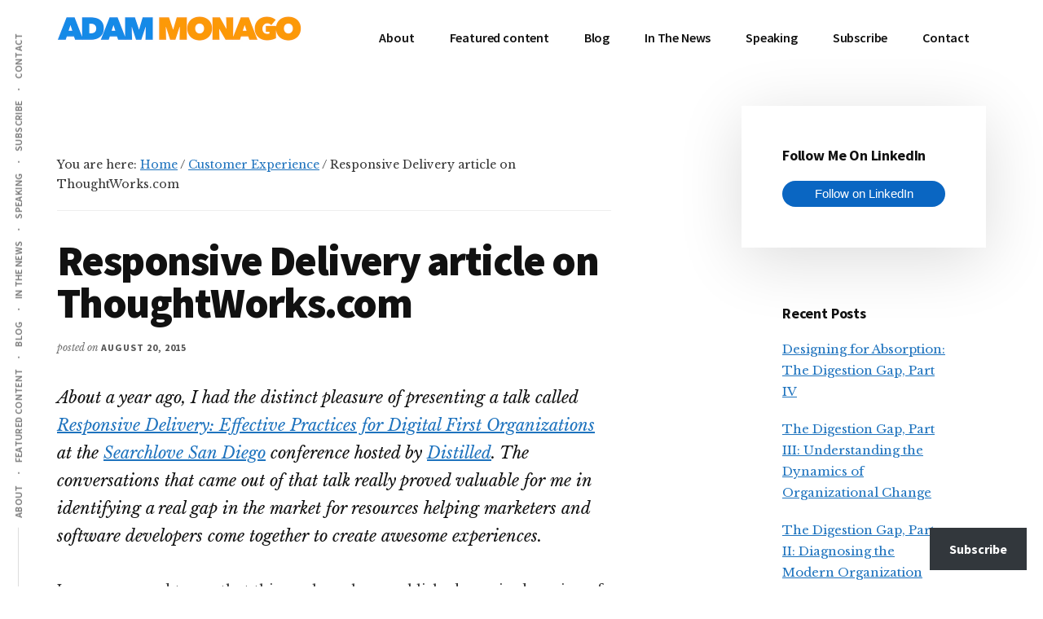

--- FILE ---
content_type: application/javascript; charset=UTF-8
request_url: https://www.adammonago.com/cdn-cgi/challenge-platform/scripts/jsd/main.js
body_size: 4516
content:
window._cf_chl_opt={VnHPF6:'b'};~function(I1,M,s,j,b,c,H,o){I1=k,function(W,R,Io,I0,O,e){for(Io={W:577,R:567,O:557,e:474,X:568,J:540,a:575,l:516,y:536,T:581,i:506},I0=k,O=W();!![];)try{if(e=parseInt(I0(Io.W))/1+-parseInt(I0(Io.R))/2*(-parseInt(I0(Io.O))/3)+parseInt(I0(Io.e))/4*(-parseInt(I0(Io.X))/5)+parseInt(I0(Io.J))/6*(-parseInt(I0(Io.a))/7)+parseInt(I0(Io.l))/8*(-parseInt(I0(Io.y))/9)+parseInt(I0(Io.T))/10+parseInt(I0(Io.i))/11,e===R)break;else O.push(O.shift())}catch(X){O.push(O.shift())}}(I,370790),M=this||self,s=M[I1(559)],j=function(IN,IY,Iv,Iw,I2,R,O,e){return IN={W:541,R:550},IY={W:465,R:465,O:546,e:465,X:465,J:570,a:518,l:546},Iv={W:582},Iw={W:582,R:518,O:490,e:538,X:485,J:490,a:485,l:538,y:467,T:546,i:467,B:546,C:467,f:465,D:490,Q:546,U:467,E:546,F:546,G:546,m:570},I2=I1,R=String[I2(IN.W)],O={'h':function(X,Ih){return Ih={W:527,R:518},null==X?'':O.g(X,6,function(J,I3){return I3=k,I3(Ih.W)[I3(Ih.R)](J)})},'g':function(X,J,y,I4,T,i,B,C,D,Q,U,E,F,G,z,P,A,Z){if(I4=I2,null==X)return'';for(i={},B={},C='',D=2,Q=3,U=2,E=[],F=0,G=0,z=0;z<X[I4(Iw.W)];z+=1)if(P=X[I4(Iw.R)](z),Object[I4(Iw.O)][I4(Iw.e)][I4(Iw.X)](i,P)||(i[P]=Q++,B[P]=!0),A=C+P,Object[I4(Iw.J)][I4(Iw.e)][I4(Iw.a)](i,A))C=A;else{if(Object[I4(Iw.J)][I4(Iw.l)][I4(Iw.X)](B,C)){if(256>C[I4(Iw.y)](0)){for(T=0;T<U;F<<=1,G==J-1?(G=0,E[I4(Iw.T)](y(F)),F=0):G++,T++);for(Z=C[I4(Iw.i)](0),T=0;8>T;F=F<<1.44|Z&1,G==J-1?(G=0,E[I4(Iw.T)](y(F)),F=0):G++,Z>>=1,T++);}else{for(Z=1,T=0;T<U;F=Z|F<<1,J-1==G?(G=0,E[I4(Iw.B)](y(F)),F=0):G++,Z=0,T++);for(Z=C[I4(Iw.C)](0),T=0;16>T;F=1.23&Z|F<<1,J-1==G?(G=0,E[I4(Iw.B)](y(F)),F=0):G++,Z>>=1,T++);}D--,0==D&&(D=Math[I4(Iw.f)](2,U),U++),delete B[C]}else for(Z=i[C],T=0;T<U;F=F<<1.53|1.19&Z,J-1==G?(G=0,E[I4(Iw.B)](y(F)),F=0):G++,Z>>=1,T++);C=(D--,0==D&&(D=Math[I4(Iw.f)](2,U),U++),i[A]=Q++,String(P))}if(C!==''){if(Object[I4(Iw.D)][I4(Iw.e)][I4(Iw.a)](B,C)){if(256>C[I4(Iw.C)](0)){for(T=0;T<U;F<<=1,J-1==G?(G=0,E[I4(Iw.Q)](y(F)),F=0):G++,T++);for(Z=C[I4(Iw.U)](0),T=0;8>T;F=Z&1.07|F<<1.46,G==J-1?(G=0,E[I4(Iw.T)](y(F)),F=0):G++,Z>>=1,T++);}else{for(Z=1,T=0;T<U;F=F<<1|Z,G==J-1?(G=0,E[I4(Iw.E)](y(F)),F=0):G++,Z=0,T++);for(Z=C[I4(Iw.C)](0),T=0;16>T;F=Z&1|F<<1.03,J-1==G?(G=0,E[I4(Iw.F)](y(F)),F=0):G++,Z>>=1,T++);}D--,0==D&&(D=Math[I4(Iw.f)](2,U),U++),delete B[C]}else for(Z=i[C],T=0;T<U;F=F<<1.94|Z&1,J-1==G?(G=0,E[I4(Iw.T)](y(F)),F=0):G++,Z>>=1,T++);D--,D==0&&U++}for(Z=2,T=0;T<U;F=1&Z|F<<1.38,G==J-1?(G=0,E[I4(Iw.E)](y(F)),F=0):G++,Z>>=1,T++);for(;;)if(F<<=1,J-1==G){E[I4(Iw.G)](y(F));break}else G++;return E[I4(Iw.m)]('')},'j':function(X,IL,I5){return IL={W:467},I5=I2,null==X?'':X==''?null:O.i(X[I5(Iv.W)],32768,function(J,I6){return I6=I5,X[I6(IL.W)](J)})},'i':function(X,J,y,I7,T,i,B,C,D,Q,U,E,F,G,z,P,Z,A){for(I7=I2,T=[],i=4,B=4,C=3,D=[],E=y(0),F=J,G=1,Q=0;3>Q;T[Q]=Q,Q+=1);for(z=0,P=Math[I7(IY.W)](2,2),U=1;U!=P;A=E&F,F>>=1,0==F&&(F=J,E=y(G++)),z|=(0<A?1:0)*U,U<<=1);switch(z){case 0:for(z=0,P=Math[I7(IY.W)](2,8),U=1;U!=P;A=F&E,F>>=1,0==F&&(F=J,E=y(G++)),z|=(0<A?1:0)*U,U<<=1);Z=R(z);break;case 1:for(z=0,P=Math[I7(IY.R)](2,16),U=1;U!=P;A=F&E,F>>=1,0==F&&(F=J,E=y(G++)),z|=(0<A?1:0)*U,U<<=1);Z=R(z);break;case 2:return''}for(Q=T[3]=Z,D[I7(IY.O)](Z);;){if(G>X)return'';for(z=0,P=Math[I7(IY.e)](2,C),U=1;U!=P;A=E&F,F>>=1,F==0&&(F=J,E=y(G++)),z|=U*(0<A?1:0),U<<=1);switch(Z=z){case 0:for(z=0,P=Math[I7(IY.X)](2,8),U=1;U!=P;A=E&F,F>>=1,0==F&&(F=J,E=y(G++)),z|=U*(0<A?1:0),U<<=1);T[B++]=R(z),Z=B-1,i--;break;case 1:for(z=0,P=Math[I7(IY.e)](2,16),U=1;P!=U;A=E&F,F>>=1,F==0&&(F=J,E=y(G++)),z|=U*(0<A?1:0),U<<=1);T[B++]=R(z),Z=B-1,i--;break;case 2:return D[I7(IY.J)]('')}if(i==0&&(i=Math[I7(IY.X)](2,C),C++),T[Z])Z=T[Z];else if(Z===B)Z=Q+Q[I7(IY.a)](0);else return null;D[I7(IY.l)](Z),T[B++]=Q+Z[I7(IY.a)](0),i--,Q=Z,0==i&&(i=Math[I7(IY.R)](2,C),C++)}}},e={},e[I2(IN.R)]=O.h,e}(),b={},b[I1(534)]='o',b[I1(531)]='s',b[I1(491)]='u',b[I1(499)]='z',b[I1(515)]='n',b[I1(521)]='I',b[I1(481)]='b',c=b,M[I1(528)]=function(W,R,O,X,Il,Ia,IJ,IW,y,T,i,B,C,D){if(Il={W:573,R:545,O:497,e:551,X:555,J:510,a:510,l:562,y:486,T:582,i:539,B:493},Ia={W:561,R:582,O:477},IJ={W:490,R:538,O:485,e:546},IW=I1,null===R||void 0===R)return X;for(y=n(R),W[IW(Il.W)][IW(Il.R)]&&(y=y[IW(Il.O)](W[IW(Il.W)][IW(Il.R)](R))),y=W[IW(Il.e)][IW(Il.X)]&&W[IW(Il.J)]?W[IW(Il.e)][IW(Il.X)](new W[(IW(Il.a))](y)):function(Q,Ix,U){for(Ix=IW,Q[Ix(Ia.W)](),U=0;U<Q[Ix(Ia.R)];Q[U+1]===Q[U]?Q[Ix(Ia.O)](U+1,1):U+=1);return Q}(y),T='nAsAaAb'.split('A'),T=T[IW(Il.l)][IW(Il.y)](T),i=0;i<y[IW(Il.T)];B=y[i],C=V(W,R,B),T(C)?(D='s'===C&&!W[IW(Il.i)](R[B]),IW(Il.B)===O+B?J(O+B,C):D||J(O+B,R[B])):J(O+B,C),i++);return X;function J(Q,U,Ik){Ik=k,Object[Ik(IJ.W)][Ik(IJ.R)][Ik(IJ.O)](X,U)||(X[U]=[]),X[U][Ik(IJ.e)](Q)}},H=I1(578)[I1(553)](';'),o=H[I1(562)][I1(486)](H),M[I1(563)]=function(W,R,IT,IR,O,X,J,l){for(IT={W:569,R:582,O:479,e:546,X:513},IR=I1,O=Object[IR(IT.W)](R),X=0;X<O[IR(IT.R)];X++)if(J=O[X],J==='f'&&(J='N'),W[J]){for(l=0;l<R[O[X]][IR(IT.R)];-1===W[J][IR(IT.O)](R[O[X]][l])&&(o(R[O[X]][l])||W[J][IR(IT.e)]('o.'+R[O[X]][l])),l++);}else W[J]=R[O[X]][IR(IT.X)](function(y){return'o.'+y})},N();function k(W,x,R){return R=I(),k=function(O,M,s){return O=O-465,s=R[O],s},k(W,x)}function N(Iz,Ig,IG,IV,W,R,O,e,X){if(Iz={W:508,R:498,O:504,e:475,X:517,J:505,a:579},Ig={W:504,R:475,O:579},IG={W:554},IV=I1,W=M[IV(Iz.W)],!W)return;if(!L())return;(R=![],O=W[IV(Iz.R)]===!![],e=function(In,J){if(In=IV,!R){if(R=!![],!L())return;J=h(),v(J.r,function(a){K(W,a)}),J.e&&Y(In(IG.W),J.e)}},s[IV(Iz.O)]!==IV(Iz.e))?e():M[IV(Iz.X)]?s[IV(Iz.X)](IV(Iz.J),e):(X=s[IV(Iz.a)]||function(){},s[IV(Iz.a)]=function(It){It=IV,X(),s[It(Ig.W)]!==It(Ig.R)&&(s[It(Ig.O)]=X,e())})}function S(W,R,IK,I8){return IK={W:470,R:470,O:490,e:524,X:485,J:479,a:544},I8=I1,R instanceof W[I8(IK.W)]&&0<W[I8(IK.R)][I8(IK.O)][I8(IK.e)][I8(IK.X)](R)[I8(IK.J)](I8(IK.a))}function K(O,e,IP,IH,X,J,a){if(IP={W:576,R:498,O:503,e:574,X:560,J:532,a:469,l:483,y:574,T:565,i:520,B:469},IH=I1,X=IH(IP.W),!O[IH(IP.R)])return;e===IH(IP.O)?(J={},J[IH(IP.e)]=X,J[IH(IP.X)]=O.r,J[IH(IP.J)]=IH(IP.O),M[IH(IP.a)][IH(IP.l)](J,'*')):(a={},a[IH(IP.y)]=X,a[IH(IP.X)]=O.r,a[IH(IP.J)]=IH(IP.T),a[IH(IP.i)]=e,M[IH(IP.B)][IH(IP.l)](a,'*'))}function Y(X,J,IE,IS,a,l,y,T,i,B,C,f){if(IE={W:487,R:565,O:508,e:482,X:512,J:564,a:472,l:495,y:566,T:496,i:509,B:548,C:556,f:535,D:512,Q:471,U:525,E:512,F:523,G:514,m:512,g:558,z:519,P:511,A:507,Z:468,IF:574,IG:478,Im:572,Ig:550},IS=I1,!d(.01))return![];l=(a={},a[IS(IE.W)]=X,a[IS(IE.R)]=J,a);try{y=M[IS(IE.O)],T=IS(IE.e)+M[IS(IE.X)][IS(IE.J)]+IS(IE.a)+y.r+IS(IE.l),i=new M[(IS(IE.y))](),i[IS(IE.T)](IS(IE.i),T),i[IS(IE.B)]=2500,i[IS(IE.C)]=function(){},B={},B[IS(IE.f)]=M[IS(IE.D)][IS(IE.Q)],B[IS(IE.U)]=M[IS(IE.E)][IS(IE.F)],B[IS(IE.G)]=M[IS(IE.m)][IS(IE.g)],B[IS(IE.z)]=M[IS(IE.E)][IS(IE.P)],C=B,f={},f[IS(IE.A)]=l,f[IS(IE.Z)]=C,f[IS(IE.IF)]=IS(IE.IG),i[IS(IE.Im)](j[IS(IE.Ig)](f))}catch(D){}}function v(W,R,IQ,ID,If,IC,Ij,O,e){IQ={W:508,R:566,O:496,e:509,X:482,J:512,a:564,l:580,y:498,T:548,i:556,B:480,C:529,f:572,D:550,Q:484},ID={W:492},If={W:547,R:503,O:489},IC={W:548},Ij=I1,O=M[Ij(IQ.W)],e=new M[(Ij(IQ.R))](),e[Ij(IQ.O)](Ij(IQ.e),Ij(IQ.X)+M[Ij(IQ.J)][Ij(IQ.a)]+Ij(IQ.l)+O.r),O[Ij(IQ.y)]&&(e[Ij(IQ.T)]=5e3,e[Ij(IQ.i)]=function(Iq){Iq=Ij,R(Iq(IC.W))}),e[Ij(IQ.B)]=function(Ib){Ib=Ij,e[Ib(If.W)]>=200&&e[Ib(If.W)]<300?R(Ib(If.R)):R(Ib(If.O)+e[Ib(If.W)])},e[Ij(IQ.C)]=function(Ic){Ic=Ij,R(Ic(ID.W))},e[Ij(IQ.f)](j[Ij(IQ.D)](JSON[Ij(IQ.Q)](W)))}function V(W,R,O,Ie,I9,e){I9=(Ie={W:542,R:551,O:583,e:551,X:526},I1);try{return R[O][I9(Ie.W)](function(){}),'p'}catch(X){}try{if(R[O]==null)return void 0===R[O]?'u':'x'}catch(J){return'i'}return W[I9(Ie.R)][I9(Ie.O)](R[O])?'a':R[O]===W[I9(Ie.e)]?'p5':!0===R[O]?'T':!1===R[O]?'F':(e=typeof R[O],I9(Ie.X)==e?S(W,R[O])?'N':'f':c[e]||'?')}function h(Ir,IO,O,X,J,a,l){IO=(Ir={W:530,R:537,O:522,e:549,X:543,J:533,a:466,l:476,y:501,T:488,i:502,B:533,C:494},I1);try{return O=s[IO(Ir.W)](IO(Ir.R)),O[IO(Ir.O)]=IO(Ir.e),O[IO(Ir.X)]='-1',s[IO(Ir.J)][IO(Ir.a)](O),X=O[IO(Ir.l)],J={},J=BAnB4(X,X,'',J),J=BAnB4(X,X[IO(Ir.y)]||X[IO(Ir.T)],'n.',J),J=BAnB4(X,O[IO(Ir.i)],'d.',J),s[IO(Ir.B)][IO(Ir.C)](O),a={},a.r=J,a.e=null,a}catch(y){return l={},l.r={},l.e=y,l}}function I(IA){return IA='indexOf,onload,boolean,/cdn-cgi/challenge-platform/h/,postMessage,stringify,call,bind,msg,navigator,http-code:,prototype,undefined,xhr-error,d.cookie,removeChild,/invisible/jsd,open,concat,api,symbol,now,clientInformation,contentDocument,success,readyState,DOMContentLoaded,4511672xkxsiV,errorInfoObject,__CF$cv$params,POST,Set,mAxV0,_cf_chl_opt,map,chlApiRumWidgetAgeMs,number,8dCHqoZ,addEventListener,charAt,chlApiClientVersion,detail,bigint,style,NUDr6,toString,chlApiUrl,function,9bWu8hqRxgiEC5FcSvLK-rGdaofBnOMl+DkNT7HZUQXzm4JIj1$etV0AYPwy6p2s3,BAnB4,onerror,createElement,string,event,body,object,chlApiSitekey,580266erxBVP,iframe,hasOwnProperty,isNaN,4290mgHPUz,fromCharCode,catch,tabIndex,[native code],getOwnPropertyNames,push,status,timeout,display: none,GVdEG,Array,floor,split,error on cf_chl_props,from,ontimeout,3aHAdJP,BHcSU3,document,sid,sort,includes,Jxahl3,VnHPF6,error,XMLHttpRequest,116642IcBVIv,1124075XujlNd,keys,join,getPrototypeOf,send,Object,source,5383QjuzpX,cloudflare-invisible,473107NZskyI,_cf_chl_opt;WVJdi2;tGfE6;eHFr4;rZpcH7;DMab5;uBWD2;TZOO6;NFIEc5;SBead5;rNss8;ssnu4;WlNXb1;QNPd6;BAnB4;Jxahl3;fLDZ5;fAvt5,onreadystatechange,/jsd/oneshot/13c98df4ef2d/0.6855341521673497:1763719906:NWbHqziw0ciBqffHbJXD2i5kKvR269Ke9npAxj6CR4c/,7179640oNpxGZ,length,isArray,pow,appendChild,charCodeAt,chctx,parent,Function,wfJU3,/b/ov1/0.6855341521673497:1763719906:NWbHqziw0ciBqffHbJXD2i5kKvR269Ke9npAxj6CR4c/,random,12urIcms,loading,contentWindow,splice,jsd'.split(','),I=function(){return IA},I()}function L(IB,Is,W,R,O,e){return IB={W:508,R:552,O:552,e:500},Is=I1,W=M[Is(IB.W)],R=3600,O=Math[Is(IB.R)](+atob(W.t)),e=Math[Is(IB.O)](Date[Is(IB.e)]()/1e3),e-O>R?![]:!![]}function d(W,Ii,IM){return Ii={W:473},IM=I1,Math[IM(Ii.W)]()<W}function n(W,IX,II,R){for(IX={W:497,R:569,O:571},II=I1,R=[];null!==W;R=R[II(IX.W)](Object[II(IX.R)](W)),W=Object[II(IX.O)](W));return R}}()